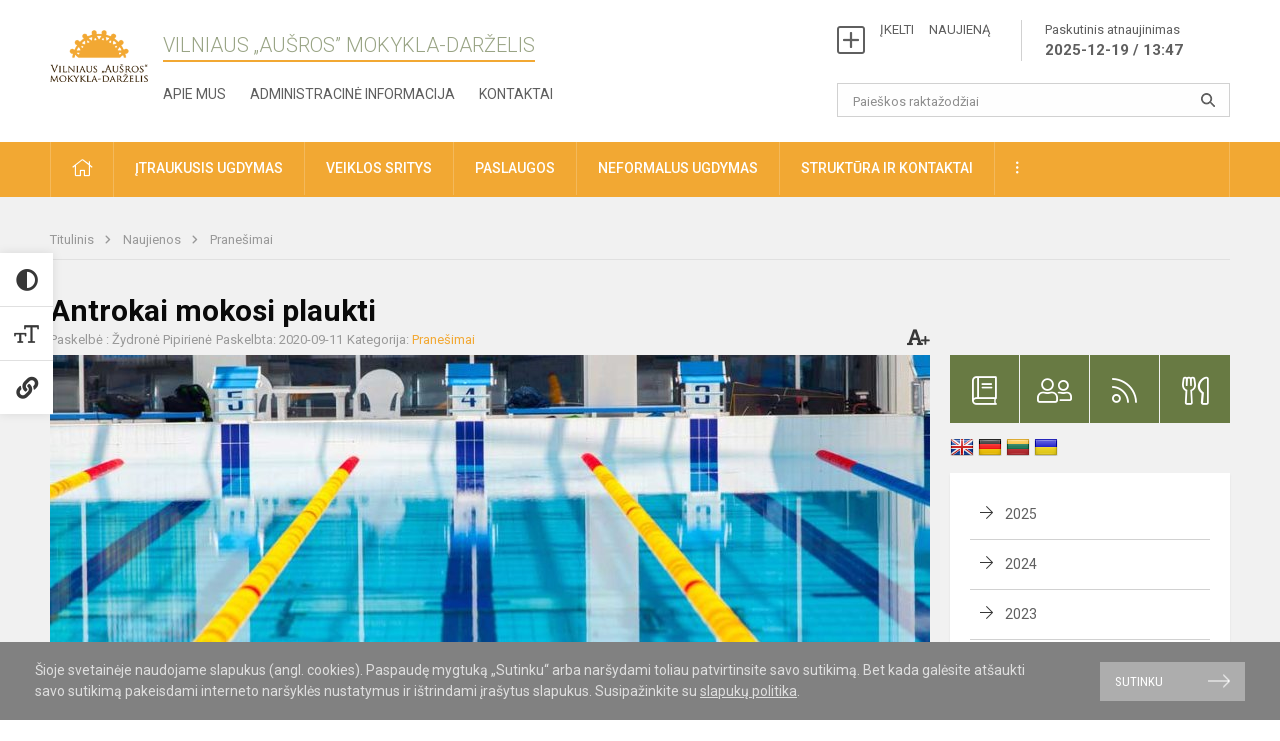

--- FILE ---
content_type: text/html; charset=UTF-8
request_url: http://ausros.lt/lt/naujienos/pranesimai/2020/09/antrokai-mokosi-plaukti
body_size: 11619
content:
<!doctype html>
<html class="no-js" lang="en">
<head>
    <meta charset="utf-8" />
<meta http-equiv="x-ua-compatible" content="ie=edge">
<meta name="viewport" content="width=device-width, initial-scale=1.0" />
<meta name="title" content="Antrokai mokosi plaukti">
<meta name="description" content="">
<meta name="theme-color" content="#000000" />
<meta name="mobile-web-app-capable" content="yes">

<link rel="apple-touch-icon" sizes="180x180" href="/apple-touch-icon.png">
<link rel="icon" type="image/png" sizes="32x32" href="/favicon-32x32.png">
<link rel="icon" type="image/png" sizes="16x16" href="/favicon-16x16.png">
<link rel="manifest" href="/manifest.json">
<meta name="msapplication-TileColor" content="#da532c">


<title>
            Antrokai mokosi plaukti | Vilniaus „Aušros” mokykla-darželis
    </title>

<link rel="stylesheet" href="/assets/build/css/app.css?id=7ffd8421ef80bc4ceb05"/>

<link href="https://fonts.googleapis.com/css?family=Roboto:300,400,500,700&amp;subset=latin-ext" rel="stylesheet">
<link href="https://fonts.googleapis.com/css?family=Roboto+Condensed&amp;subset=latin-ext" rel="stylesheet">

    
                
                    
            
    <meta property="og:site_name" content="Vilniaus „Aušros” mokykla-darželis"/>
    <meta property="og:title" content="Antrokai mokosi plaukti"/>
    <meta property="og:description" content=""/>
    <meta property="og:image" content="/app/default/assets/naujienos/swimmingpool_431902024_1000.jpg"/>
    <meta property="og:url" content="http://ausros.lt/lt/naujienos/pranesimai/2020/09/antrokai-mokosi-plaukti "/>
    <meta property="og:type" content="website"/>

<script>
    var Laravel = {
        csrfToken: 'UA35yKr3udKiC3Mz8SLnKRHedrYs8rmgfu30t0rL',
        recaptchaKey: ''
    };
</script>


<style>.header-middle {
    padding-left: 15px;
}
/* Logotipo pozicijo keitimas desktop-atitraukimas nuo viršaus*/
.header-left a img {
    padding-top: 10px;
} 
</style>
</head>
<body class="">
<div id="fb-root"></div>
<script>(function (d, s, id) {
        var js, fjs = d.getElementsByTagName(s)[0];
        if (d.getElementById(id)) return;
        js = d.createElement(s);
        js.id = id;
        js.src = "//connect.facebook.net/lt_LT/sdk.js#xfbml=1&version=v2.10&appId=1142490675765092";
        fjs.parentNode.insertBefore(js, fjs);
    }(document, 'script', 'facebook-jssdk'));
</script>

<div class="accessibility-holder">
    <ul>
        <li class="accesibility-off">
            <i class="far fa-times-circle"></i>
        </li>
        <li>
            <div class="acc-trigger acc-contrast">
                <i class="fas fa-adjust"></i>
                <div class="accessibility-steps">
                    <ul>
                        <li></li>
                        <li></li>
                    </ul>
                </div>
            </div>
            <div class="accessibility-tooltip accessibility-tooltip-1">
                Juodai ant balto
            </div>
            <div class="accessibility-tooltip accessibility-tooltip-2">
                Baltai ant juodo
            </div>
            <div class="accessibility-tooltip accessibility-tooltip-3">
                Normalus
            </div>
        </li>
        <li>
            <div class="acc-trigger acc-size">
                <img src="/assets/build/img/icon-text.png">
                <div class="accessibility-steps">
                    <ul>
                        <li></li>
                        <li></li>
                    </ul>
                </div>
            </div>
            <div class="accessibility-tooltip accessibility-tooltip-1">
                Dydis 1
            </div>
            <div class="accessibility-tooltip accessibility-tooltip-2">
                Dydis 2
            </div>
            <div class="accessibility-tooltip accessibility-tooltip-3">
                Dydis normalus
            </div>
        </li>
        <li>
            <div class="acc-trigger acc-links">
                <i class="fas fa-link"></i>
                <div class="accessibility-steps">
                    <ul>
                        <li></li>
                    </ul>
                </div>
            </div>
            <div class="accessibility-tooltip accessibility-tooltip-1">
                Ryškios nuorodos
            </div>
            <div class="accessibility-tooltip accessibility-tooltip-2">
                Normalios nuorodos
            </div>
        </li>
    </ul>
    <span>
        <i class="far fa-times-circle"></i>
    </span>
    <script type="text/javascript">
        window.addEventListener("load", accesibility, false);
        function accesibility() {

            $('.accessibility-holder li, .accessibility-holder .close').on('click', function (e) {
                setTimeout(
                    function () {
                        var main_class = $('.main-layout').attr('class');
                        var accessibility_html = $('.accessibility-holder').html();
                        $.ajaxSetup({
                            headers: {
                                'X-CSRF-TOKEN': Laravel.csrfToken
                            }
                        });

                        $.ajax({
                            url: '/mokykla/set_accesibility_cookie',
                            method: 'POST',
                            data: {accessibility_html: accessibility_html, main_class: main_class},
                        }).done(function (response) {

                        });
                    }, 1500);
            });
        }
    </script>
</div>


<script>
    document.addEventListener("DOMContentLoaded", function (event) {
        $('a').keyup(function (e) {
            var active_a = $(document.activeElement);
            var parent_a = active_a.parents('ul').prev('a');

            //po tab paspaudimo uzdaromi visi expanded, isskyrus navigacijos parent elementa
            $('a').attr("aria-expanded", 'false');
            parent_a.attr("aria-expanded", 'true');

            //Paspaudus pele uzdaromi visi expanded
            $( "body" ).click(function() {
                $(this).attr("aria-expanded", 'false');
            });

            //paspaudus enter atidaromas expanded, visi kiti uzdaromi
            if (e.keyCode == 13) {
                $('a').attr("aria-expanded", 'false');
                var is_expanded = $(this).attr('aria-expanded');

                if (is_expanded === 'true') {
                    $(this).attr("aria-expanded", 'false');
                } else {
                    $(this).attr("aria-expanded", 'true');
                }
            }
        });
    });
</script>

<div class="cookies-hold" id="europeCookieWrapper" style="display: none;">
    <div class="row">
        <div class="small-12 medium-9 large-10 columns nopadleft cookies-text">
            Šioje svetainėje naudojame slapukus (angl. cookies). Paspaudę mygtuką „Sutinku“ arba naršydami toliau patvirtinsite savo sutikimą. Bet kada galėsite atšaukti savo sutikimą pakeisdami interneto naršyklės nustatymus ir ištrindami įrašytus slapukus. Susipažinkite su <a href="/slapuku-politika">slapukų politika</a>.
        </div>
        <div class="small-12 medium-3 large-2 columns nopadright cookies-button">
            <a class="btn-grey" id="europeCookieClose">Sutinku</a>
        </div>
    </div>
</div>

<div class="small-12 columns nopad mobile-nav-top-block">
    <div class="small-3 medium-2 columns mobile-logo text-center">
        <a href="/"><img src="/app/default/assets/mokykla/Ausros emblema.png"></a>
    </div>
    <div class="small-9 medium-10 columns nopad mobile-top-nav">
        <ul>
            
                            <li><a href="http://ausros.lt/lt/veiklos-sritys/pradinis-ugdymas/tvarkarasciai/tvarkarasciu-pakeitimai"><i class="fal fa-exchange"></i></a></li>
                            <li><a href="http://ausros.lt/lt/paskutiniai-atnaujinimai"><i class="fal fa-clock"></i></a></li>
                        
            <li><a href="#" class="trigger-search"><i class="fal fa-search"></i></a></li>
            <li><a href="#" class="trigger">
                    <i class="fal fa-bars"></i>
                    <i class="fal fa-times" style="display: none;"></i>
                </a>
            </li>
        </ul>
    </div>
</div>


<div class="row row-padd">
    <div class="small-12 columns mobile-search-block text-center">
        <form action="http://ausros.lt/lt/search">
            <input type="text"
                   placeholder="Paieškos raktažodžiai"
                   name="q"
                   autocomplete="off"
                   value=""
            >
            <button type="submit"></button>
        </form>
    </div>
</div>

<div class="small-12 columns nopad mobile-nav-list">
    <style>
    .nav ul li a[aria-expanded="true"] + ul {
        display: block;
    }
</style>

<ul>
                                        <li class="">
                    <a aria-haspopup="true" aria-expanded="false" role="button" target="_self"
                       class="" href="http://ausros.lt/lt/naujienos">Naujienos</a>
                </li>
                                                            <li class="">
                    <a aria-haspopup="true" aria-expanded="false" role="button" target="_self"
                       class="" href="http://ausros.lt/lt/apie-mus">Apie mus</a>
                </li>
                                                            <li class="">
                    <a aria-haspopup="true" aria-expanded="false" role="button" target="_self"
                       class="" href="http://ausros.lt/lt/veiklos-sritys">Veiklos sritys</a>
                </li>
                                                            <li class="">
                    <a aria-haspopup="true" aria-expanded="false" role="button" target="_self"
                       class="" href="http://ausros.lt/lt/administracine-informacija">Administracinė informacija</a>
                </li>
                                                            <li class="">
                    <a aria-haspopup="true" aria-expanded="false" role="button" target="_self"
                       class="" href="http://ausros.lt/lt/projektine-veikla">Projektinė veikla</a>
                </li>
                                                            <li class="">
                    <a aria-haspopup="true" aria-expanded="false" role="button" target="_self"
                       class="" href="http://ausros.lt/lt/neformalus-svietimas">Neformalus švietimas</a>
                </li>
                                                            <li class="">
                    <a aria-haspopup="true" aria-expanded="false" role="button" target="_self"
                       class="" href="http://ausros.lt/lt/struktura-ir-kontaktai">Struktūra ir kontaktai</a>
                </li>
                                                            <li class="">
                    <a aria-haspopup="true" aria-expanded="false" role="button" target="_self"
                       class="" href="http://ausros.lt/lt/naujienos/renginiai">Renginiai</a>
                </li>
                                                            <li class="">
                    <a aria-haspopup="true" aria-expanded="false" role="button" target="_self"
                       class="" href="http://ausros.lt/lt/paslaugos">Paslaugos</a>
                </li>
                                    </ul>
</div>

<div class="row row-padd">
    <div class="small-12 columns nopad header">
        <div class="small-1 columns nopad header-left">
            <a href="/"><img title="" src="/app/default/assets/mokykla/Ausros emblema.png"></a>
        </div>
        <div class="small-7 columns nopad header-middle">
            <div class="small-12 columns nopadleft slogan">
                <span>Vilniaus „Aušros” mokykla-darželis</span>
            </div>
            <div class="small-12 columns nopadleft slonan-nav">
                
<ul class="">
            <li class="
        
        
        
        
        ">

        <a
                href="http://ausros.lt/lt/apie-mus"
                target="_self"
                class=" "
                
                        >
            Apie mus
        </a>

                </li>
            <li class="
        
        
        
        
        ">

        <a
                href="http://ausros.lt/lt/administracine-informacija"
                target="_self"
                class=" "
                
                        >
            Administracinė informacija
        </a>

                </li>
            <li class="
        
        
        
        
        ">

        <a
                href="http://ausros.lt/lt/struktura-ir-kontaktai/kontaktai"
                target="_self"
                class=" "
                
                        >
            Kontaktai
        </a>

                </li>
    
</ul>

            </div>
        </div>
        <div class="small-4 columns nopad header-right">
            <div class="small-12 columns nopad schedule">
                <ul>
                    <li><a href="/naujienos/kurti">ĮKELTI &nbsp; &nbsp; NAUJIENĄ</a></li>
                    <li>
                        <a href="/paskutiniai-atnaujinimai">Paskutinis atnaujinimas
                            <span>2025-12-19 / 13:47</span>
                        </a>
                    </li>
                </ul>
            </div>
            <div class="small-12 columns nopad search-block">
                <form action="http://ausros.lt/lt/search">
                    <input type="text"
                           placeholder="Paieškos raktažodžiai"
                           name="q"
                           autocomplete="off"
                           value=""
                    >
                    <button type="submit"></button>
                </form>
            </div>
        </div>
    </div>
</div>

<div class="bg-green">
    <div class="row row-padd">
        <div class="small-12 columns nopad nav">
            <style>
    .nav ul li a[aria-expanded="true"] + ul {
        display: block;
    }
</style>

<ul>
                                        <li class="">
                    <a aria-haspopup="true" aria-expanded="false" role="button" target="_self"
                       class="" href="http://ausros.lt/lt"><i class="fal fa-home"></i></a>
                </li>
                                                                                                                                                <li class="">
                    <a aria-haspopup="true" aria-expanded="false" role="button" target="_self"
                       class="" href="http://ausros.lt/lt/itraukusis-ugdymas">Įtraukusis ugdymas</a>
                </li>
                                                                                                                                                <li class="has-child ">
                    <a href="#" aria-haspopup="true" aria-expanded="false" role="button"
                       class="">Veiklos sritys</a>
                    <ul>
                                                    <li class="">
                                                                    <a href="#" aria-haspopup="true" aria-expanded="false" role="button"
                                       class="">Ikimokyklinis ugdymas</a>
                                    <ul>
                                                                                    <li class="">
                                                <a target="_self"
                                                   href="http://ausros.lt/lt/veiklos-sritys/ikimokyklinis-ugdymas/ikimokyklinio-ugdymo-programa">Ikimokyklinio ugdymo programa</a>
                                            </li>
                                                                                    <li class="">
                                                <a target="_self"
                                                   href="http://ausros.lt/lt/veiklos-sritys/ikimokyklinis-ugdymas/grupes-ir-pedagogai">Grupės ir pedagogai</a>
                                            </li>
                                                                                    <li class="">
                                                <a target="_self"
                                                   href="http://ausros.lt/lt/veiklos-sritys/ikimokyklinis-ugdymas/dienos-rezimas">Dienos režimas</a>
                                            </li>
                                                                                    <li class="">
                                                <a target="_self"
                                                   href="http://ausros.lt/lt/veiklos-sritys/ikimokyklinis-ugdymas/vaiku-pazangos-ir-pasiekimu-vertinimas">Vaikų pažangos ir pasiekimų vertinimas</a>
                                            </li>
                                                                            </ul>
                                                            </li>
                                                    <li class="">
                                                                    <a href="#" aria-haspopup="true" aria-expanded="false" role="button"
                                       class="">Priešmokyklinis ugdymas</a>
                                    <ul>
                                                                                    <li class="">
                                                <a target="_self"
                                                   href="http://ausros.lt/lt/veiklos-sritys/priesmokyklinis-ugdymas/priesmokyklinio-ugdymo-bendroji-programa">Priešmokyklinio ugdymo bendroji programa</a>
                                            </li>
                                                                                    <li class="">
                                                <a target="_self"
                                                   href="http://ausros.lt/lt/veiklos-sritys/priesmokyklinis-ugdymas/grupes-ir-pedagogai">Grupės ir pedagogai</a>
                                            </li>
                                                                                    <li class="">
                                                <a target="_self"
                                                   href="http://ausros.lt/lt/veiklos-sritys/priesmokyklinis-ugdymas/dienos-rezimas">Dienos režimas</a>
                                            </li>
                                                                                    <li class="">
                                                <a target="_self"
                                                   href="http://ausros.lt/lt/veiklos-sritys/priesmokyklinis-ugdymas/vaiku-pazangos-ir-pasiekimu-vertinimas">Vaikų pažangos ir pasiekimų vertinimas</a>
                                            </li>
                                                                            </ul>
                                                            </li>
                                                    <li class="">
                                                                    <a href="#" aria-haspopup="true" aria-expanded="false" role="button"
                                       class="">Pradinis ugdymas</a>
                                    <ul>
                                                                                    <li class="">
                                                <a target="_self"
                                                   href="http://ausros.lt/lt/veiklos-sritys/pradinis-ugdymas/bendrosios-programos">Ugdymo turinio atnaujinimas (UTA)</a>
                                            </li>
                                                                                    <li class="">
                                                <a target="_self"
                                                   href="http://ausros.lt/lt/veiklos-sritys/pradinis-ugdymas/klases-ir-mokytojai">Klasės ir mokytojai</a>
                                            </li>
                                                                                    <li class="">
                                                <a target="_self"
                                                   href="http://ausros.lt/lt/veiklos-sritys/pradinis-ugdymas/pamoku-laikas">Pamokų laikas</a>
                                            </li>
                                                                                    <li class="">
                                                <a target="_self"
                                                   href="http://ausros.lt/lt/veiklos-sritys/pradinis-ugdymas/tvarkarasciai">Tvarkaraščiai</a>
                                            </li>
                                                                                    <li class="">
                                                <a target="_self"
                                                   href="http://ausros.lt/lt/veiklos-sritys/pradinis-ugdymas/atostogos">Atostogos</a>
                                            </li>
                                                                                    <li class="">
                                                <a target="_self"
                                                   href="http://ausros.lt/lt/veiklos-sritys/pradinis-ugdymas/pasiekimai">Pasiekimai</a>
                                            </li>
                                                                                    <li class="">
                                                <a target="_self"
                                                   href="http://ausros.lt/lt/veiklos-sritys/pradinis-ugdymas/vertinimas">Vertinimas</a>
                                            </li>
                                                                            </ul>
                                                            </li>
                                            </ul>
                </li>
                                                                                                                                    <li class="has-child ">
                    <a href="#" aria-haspopup="true" aria-expanded="false" role="button"
                       class="">Paslaugos</a>
                    <ul>
                                                    <li class="">
                                                                    <a target="_self" class=""
                                       href="http://ausros.lt/lt/paslaugos/socialinis-pedagogas">Socialinis pedagogas</a>
                                                            </li>
                                                    <li class="">
                                                                    <a target="_self" class=""
                                       href="http://ausros.lt/lt/paslaugos/logopedo-paslaugos">Logopedas, spec. pedagogas</a>
                                                            </li>
                                                    <li class="">
                                                                    <a target="_self" class=""
                                       href="http://ausros.lt/lt/paslaugos/vaiko-geroves-komisija">Vaiko gerovės komisija</a>
                                                            </li>
                                                    <li class="">
                                                                    <a target="_self" class=""
                                       href="http://ausros.lt/lt/paslaugos/mokytojo-padejejas">Mokinio padėjėjas</a>
                                                            </li>
                                                    <li class="">
                                                                    <a target="_self" class=""
                                       href="http://ausros.lt/lt/paslaugos/biblioteka">Biblioteka</a>
                                                            </li>
                                                    <li class="">
                                                                    <a target="_self" class=""
                                       href="http://ausros.lt/lt/paslaugos/mokiniu-maitinimas">Maitinimas</a>
                                                            </li>
                                                    <li class="">
                                                                    <a target="_self" class=""
                                       href="http://ausros.lt/lt/paslaugos/visos-dienos-mokyklos-grupe">Visos dienos mokyklos grupė</a>
                                                            </li>
                                            </ul>
                </li>
                                                                                                                        <li class="has-child ">
                    <a href="#" aria-haspopup="true" aria-expanded="false" role="button"
                       class="">Neformalus ugdymas</a>
                    <ul>
                                                    <li class="">
                                                                    <a target="_self" class=""
                                       href="http://ausros.lt/lt/neformalus-svietimas/darzelis">Darželis</a>
                                                            </li>
                                                    <li class="">
                                                                    <a target="_self" class=""
                                       href="http://ausros.lt/lt/neformalus-svietimas/mokykla"> Mokykla</a>
                                                            </li>
                                            </ul>
                </li>
                                                                                    <li class="has-child ">
                    <a href="#" aria-haspopup="true" aria-expanded="false" role="button"
                       class="">Struktūra ir kontaktai</a>
                    <ul>
                                                    <li class="">
                                                                    <a target="_self" class=""
                                       href="http://ausros.lt/lt/struktura-ir-kontaktai/vadovai">Administracija</a>
                                                            </li>
                                                    <li class="">
                                                                    <a target="_self" class=""
                                       href="http://ausros.lt/lt/struktura-ir-kontaktai/mokytojai">Įstaigos darbuotojai</a>
                                                            </li>
                                                    <li class="">
                                                                    <a target="_self" class=""
                                       href="http://ausros.lt/lt/struktura-ir-kontaktai/valdymo-struktura">Valdymo struktūra</a>
                                                            </li>
                                                    <li class="">
                                                                    <a target="_self" class=""
                                       href="http://ausros.lt/lt/struktura-ir-kontaktai/savivalda">Savivalda</a>
                                                            </li>
                                                    <li class="">
                                                                    <a target="_self" class=""
                                       href="http://ausros.lt/lt/struktura-ir-kontaktai/kontaktai">Kontaktai</a>
                                                            </li>
                                            </ul>
                </li>
                                                                                                <li class="has-child ">
                    <a href="#" aria-haspopup="true" aria-expanded="false" role="button"
                       class=""><i class="fal fa-ellipsis-v"></i></a>
                    <ul>
                                                    <li class="">
                                                                    <a target="_self" class=""
                                       href="http://ausros.lt/lt/naujienos/renginiai">Renginiai</a>
                                                            </li>
                                                    <li class="">
                                                                    <a target="_self" class=""
                                       href="http://ausros.lt/lt/naujienos/didziuojames">Didžiuojamės</a>
                                                            </li>
                                            </ul>
                </li>
                                                                        </ul>
        </div>
    </div>
</div>

<div class="content" id="content">

    <div class="row row-padd">
            <div class="small-12 columns nopad breads">
        <ul>
            <li class="breadcrumb-item">
                <a href="/">
                    Titulinis
                </a>
            </li>
                                                <li class="breadcrumb-item">
                        <a href="http://ausros.lt/naujienos">
                            Naujienos
                        </a>
                    </li>
                                                                <li class="breadcrumb-item">
                        <a href="http://ausros.lt/naujienos/pranesimai">
                            Pranešimai
                        </a>
                    </li>
                                                                                                                                                </ul>
    </div>

        

        <div class="small-12 medium-8 large-9 columns nopad content-main">
                        
                                                            
    <div class="small-12 columns nopad entry">
        <div class="entry article-block">
            <h1>Antrokai mokosi plaukti</h1>
            <a href="" id="page-font-size">
                <i class="fas fa-font"></i>
                <i class="fas fa-plus"></i>
            </a>
            <ul>
                                    <li>Paskelbė
                        : Žydronė Pipirienė</li>
                
                <li>Paskelbta: 2020-09-11</li>

                                    <li>Kategorija: <a href="http://ausros.lt/naujienos/pranesimai"
                        >Pranešimai</a></li>
                            </ul>
        </div>

                    <div data-caption="" class="small-12 columns nopad img-full"
                 style="background: url('/app/default/assets/naujienos/9d05da05f51cae6a6ab52104c251b2eb.jpg') no-repeat center center">
            </div>
                                    <span class="media-comment"></span>
        
        <div class="small-12 columns nopad add-shadow content-school">

            
                                            <p>Nuo 2020 metų rugsėjo mėn.&nbsp; Vilniaus „Aušros"&nbsp; mokyklos-darželio antrų klasių mokiniai&nbsp;&nbsp; dalyvauja&nbsp; mokymo plaukti <strong>programoje „Mokomės plaukti ir saugiai elgtis vandenyje”.&nbsp;</strong> Šią programą finansuoja&nbsp; Vilniaus miesto savivaldybė. Pagrindinis programos tikslas – situaciją keisti, suteikiant mažiesiems šalies gyventojams galimybę įgyti plaukimo įgūdžių. Pamokų metu mokiniai ne tik įgis plaukimo pagrindų, bet ir mokysis įveikti baimes, saugiai elgtis vandenyje bei šalia jo.
                                                <p></p>
                                

<p>Dėkojame tėveliams už bendradarbiavimą bei antrų klasių mokytojams už programos įgyvendinimą.
                                            

<p>&nbsp;
                                            

            
                            
            
            
            
            <div class="small-12
                                medium-12
                                columns nopad article-bottom-right text-right">
                <span class="thanks_button_label">Nepamirškite padėkoti autoriui</span>

                <a href="/feedback/action"
   data-slug="thankyou"
   data-entry_type="Mokyklos\NaujienosModule\Naujiena\NaujienaModel"
   data-entry_id="693"
   class="btn-main-simple thanks_button feedback_button feedback_button_thankyou">
    Ačiū
    <span>8</span>
</a>

<script type="text/javascript">
    window.addEventListener("load", sliderFunction, false);
    function sliderFunction() {
        var button_slug = 'thankyou';
        var button = $(".feedback_button_" + button_slug);

        button.click(function (e) {
            e.preventDefault();

            var formData = $(this).data();

            $.ajax({
                url: $(this).attr('href'),
                dataType: 'json',
                method: 'GET',
                data: formData
            }).done(function (response) {
                if (response.success) {
                    var countHolder = button.children('span');
                    countHolder.text(parseInt(countHolder.text()) + 1);
                    button.children('span').text();
                    button.attr('disabled', true);
                    $('.feedback_button').attr('disabled', true);
                }
            });
        });
    }
</script>

            </div>

            <div class="small-12 columns nopad fb-block">
                <div class="fb-like"
     data-href="http://ausros.lt/lt/naujienos/pranesimai/2020/09/antrokai-mokosi-plaukti"
     data-layout="button_count"
     data-action="like"
     data-size="small"
     data-show-faces="FALSE"
     data-share="TRUE">
</div>

                <div class="fb-send"
     data-href="http://ausros.lt/lt/naujienos/pranesimai/2020/09/antrokai-mokosi-plaukti"
     data-layout="button_count">
</div>

            </div>

            <div class="small-12 columns nopad back">
    <a href="javascript:void(0);" class="btn_back">Grįžti</a>
</div>

        </div>
    </div>

            <div class="small-12 columns nopad content-subtitle">
            Ankstesnės naujienos
        </div>
        <div class="small-12 columns nopad news-list">
            <ul>
                                        
    
<li>
    <div class="small-12 columns nopad news-item">
        <a href="http://ausros.lt/lt/naujienos/pranesimai/2020/09/informatikos-ir-technologines-kurybos-ugdymo-programos-igyvendinimas-pradinese-klasese" target="_self">
                        <div class="small-12 columns nopad news-img"
                 style="background: url('/app/default/assets/naujienos/ad56909424cb221c8ee9f8eccaa02f68.png') no-repeat center center">
            </div>
        </a>
        <div class="small-12 columns nopad add-shadow news-item-content">
            <div class="small-12 columns nopad news-title">
                <a href="http://ausros.lt/lt/naujienos/pranesimai/2020/09/informatikos-ir-technologines-kurybos-ugdymo-programos-igyvendinimas-pradinese-klasese" target="_self">Informatikos ir  technologinės kūrybos ugdymo  programos įg...</a>
            </div>
                            <div class="small-12 columns nopad news-info">
                    <ul>
                        <li>Paskelbta: 2020-09-03</li>

                                                    <li>Kategorija: <a
                                        href="http://ausros.lt/naujienos/pranesimai">Pranešimai</a>
                            </li>
                                            </ul>
                </div>
            
            <div class="small-12 columns nopad news-text">
                
            </div>
            <div class="news-more text-right">
                                                                                        <a href="http://ausros.lt/lt/naujienos/pranesimai/2020/09/informatikos-ir-technologines-kurybos-ugdymo-programos-igyvendinimas-pradinese-klasese" target="_self">Plačiau</a>
            </div>
        </div>
    </div>
</li>
                                        
    
<li>
    <div class="small-12 columns nopad news-item">
        <a href="http://ausros.lt/lt/naujienos/pranesimai/2020/06/keliaukime-i-vasara" target="_self">
                        <div class="small-12 columns nopad news-img"
                 style="background: url('/app/default/assets/naujienos/144571802927d14be61e9b9e907b548a.png') no-repeat center center">
            </div>
        </a>
        <div class="small-12 columns nopad add-shadow news-item-content">
            <div class="small-12 columns nopad news-title">
                <a href="http://ausros.lt/lt/naujienos/pranesimai/2020/06/keliaukime-i-vasara" target="_self">Keliaukime į vasarą</a>
            </div>
                            <div class="small-12 columns nopad news-info">
                    <ul>
                        <li>Paskelbta: 2020-06-05</li>

                                                    <li>Kategorija: <a
                                        href="http://ausros.lt/naujienos/pranesimai">Pranešimai</a>
                            </li>
                                            </ul>
                </div>
            
            <div class="small-12 columns nopad news-text">
                
            </div>
            <div class="news-more text-right">
                                                                                        <a href="http://ausros.lt/lt/naujienos/pranesimai/2020/06/keliaukime-i-vasara" target="_self">Plačiau</a>
            </div>
        </div>
    </div>
</li>
                                        
    
<li>
    <div class="small-12 columns nopad news-item">
        <a href="http://ausros.lt/lt/naujienos/pranesimai/2020/05/kurybiniu-darbu-konkursas-paroda-keliauju-skaitydamas" target="_self">
                        <div class="small-12 columns nopad news-img"
                 style="background: url('/app/default/assets/naujienos/a4935b5ceb0c3d6c42bd88e8842d3cce.png') no-repeat center center">
            </div>
        </a>
        <div class="small-12 columns nopad add-shadow news-item-content">
            <div class="small-12 columns nopad news-title">
                <a href="http://ausros.lt/lt/naujienos/pranesimai/2020/05/kurybiniu-darbu-konkursas-paroda-keliauju-skaitydamas" target="_self">Kūrybinių darbų konkursas- paroda „Keliauju skaitydamas!”</a>
            </div>
                            <div class="small-12 columns nopad news-info">
                    <ul>
                        <li>Paskelbta: 2020-05-12</li>

                                                    <li>Kategorija: <a
                                        href="http://ausros.lt/naujienos/pranesimai">Pranešimai</a>
                            </li>
                                            </ul>
                </div>
            
            <div class="small-12 columns nopad news-text">
                
            </div>
            <div class="news-more text-right">
                                                                                        <a href="http://ausros.lt/lt/naujienos/pranesimai/2020/05/kurybiniu-darbu-konkursas-paroda-keliauju-skaitydamas" target="_self">Plačiau</a>
            </div>
        </div>
    </div>
</li>
                                        
    
<li>
    <div class="small-12 columns nopad news-item">
        <a href="http://ausros.lt/lt/naujienos/pranesimai/2020/04/lrt-pamokeles" target="_self">
                        <div class="small-12 columns nopad news-img"
                 style="background: url('/app/default/assets/naujienos/23263ca461047a51861ac64d9bd2f03d.jpeg') no-repeat center center">
            </div>
        </a>
        <div class="small-12 columns nopad add-shadow news-item-content">
            <div class="small-12 columns nopad news-title">
                <a href="http://ausros.lt/lt/naujienos/pranesimai/2020/04/lrt-pamokeles" target="_self">&quot;LRT pamokėlės&quot;</a>
            </div>
                            <div class="small-12 columns nopad news-info">
                    <ul>
                        <li>Paskelbta: 2020-04-06</li>

                                                    <li>Kategorija: <a
                                        href="http://ausros.lt/naujienos/pranesimai">Pranešimai</a>
                            </li>
                                            </ul>
                </div>
            
            <div class="small-12 columns nopad news-text">
                Kiekvieną darbo dieną nuo 12 val.

            </div>
            <div class="news-more text-right">
                                                                                        <a href="http://ausros.lt/lt/naujienos/pranesimai/2020/04/lrt-pamokeles" target="_self">Plačiau</a>
            </div>
        </div>
    </div>
</li>
                                        
    
<li>
    <div class="small-12 columns nopad news-item">
        <a href="http://ausros.lt/lt/naujienos/pranesimai/2020/03/vilniaus-ppt-darbas-karantino-metu" target="_self">
                        <div class="small-12 columns nopad news-img"
                 style="background: url('/app/default/assets/naujienos/342a230e54f3dcaeaad8289282e557f1.jpg') no-repeat center center">
            </div>
        </a>
        <div class="small-12 columns nopad add-shadow news-item-content">
            <div class="small-12 columns nopad news-title">
                <a href="http://ausros.lt/lt/naujienos/pranesimai/2020/03/vilniaus-ppt-darbas-karantino-metu" target="_self">Vilniaus PPT darbas karantino metu</a>
            </div>
                            <div class="small-12 columns nopad news-info">
                    <ul>
                        <li>Paskelbta: 2020-03-26</li>

                                                    <li>Kategorija: <a
                                        href="http://ausros.lt/naujienos/pranesimai">Pranešimai</a>
                            </li>
                                            </ul>
                </div>
            
            <div class="small-12 columns nopad news-text">
                
            </div>
            <div class="news-more text-right">
                                                                                        <a href="http://ausros.lt/lt/naujienos/pranesimai/2020/03/vilniaus-ppt-darbas-karantino-metu" target="_self">Plačiau</a>
            </div>
        </div>
    </div>
</li>
                                        
    
<li>
    <div class="small-12 columns nopad news-item">
        <a href="http://ausros.lt/lt/naujienos/pranesimai/2020/03/ausros-mokyklos-darzelio-bendruomenes-pasirengimas-ugdymo-proceso-organizavimui-nuotoliniu-budu-nuo-kovo-30-dienos-iki-bus-atnaujintas-iprastas-ugdymo-procesas" target="_self">
                        <div class="small-12 columns nopad news-img"
                 style="background: url('/app/default/assets/naujienos/a7a7044b54a073141d6ae1a9fa54b282.jpg') no-repeat center center">
            </div>
        </a>
        <div class="small-12 columns nopad add-shadow news-item-content">
            <div class="small-12 columns nopad news-title">
                <a href="http://ausros.lt/lt/naujienos/pranesimai/2020/03/ausros-mokyklos-darzelio-bendruomenes-pasirengimas-ugdymo-proceso-organizavimui-nuotoliniu-budu-nuo-kovo-30-dienos-iki-bus-atnaujintas-iprastas-ugdymo-procesas" target="_self">Nuotolinis mokymas &quot;Aušros&quot; mokykloje-darželyje</a>
            </div>
                            <div class="small-12 columns nopad news-info">
                    <ul>
                        <li>Paskelbta: 2020-03-24</li>

                                                    <li>Kategorija: <a
                                        href="http://ausros.lt/naujienos/pranesimai">Pranešimai</a>
                            </li>
                                            </ul>
                </div>
            
            <div class="small-12 columns nopad news-text">
                
            </div>
            <div class="news-more text-right">
                                                                                        <a href="http://ausros.lt/lt/naujienos/pranesimai/2020/03/ausros-mokyklos-darzelio-bendruomenes-pasirengimas-ugdymo-proceso-organizavimui-nuotoliniu-budu-nuo-kovo-30-dienos-iki-bus-atnaujintas-iprastas-ugdymo-procesas" target="_self">Plačiau</a>
            </div>
        </div>
    </div>
</li>
                                        
    
<li>
    <div class="small-12 columns nopad news-item">
        <a href="http://ausros.lt/lt/naujienos/pranesimai/2020/03/karantino-metu-tevu-linija-veikia-iprastai" target="_self">
                        <div class="small-12 columns nopad news-img"
                 style="background: url('/app/default/assets/naujienos/9090f6652b7e99b46486dc9d9e1b0766.jpg') no-repeat center center">
            </div>
        </a>
        <div class="small-12 columns nopad add-shadow news-item-content">
            <div class="small-12 columns nopad news-title">
                <a href="http://ausros.lt/lt/naujienos/pranesimai/2020/03/karantino-metu-tevu-linija-veikia-iprastai" target="_self">Karantino metu &quot;Tėvų linija&quot; veikia įprastai</a>
            </div>
                            <div class="small-12 columns nopad news-info">
                    <ul>
                        <li>Paskelbta: 2020-03-17</li>

                                                    <li>Kategorija: <a
                                        href="http://ausros.lt/naujienos/pranesimai">Pranešimai</a>
                            </li>
                                            </ul>
                </div>
            
            <div class="small-12 columns nopad news-text">
                
            </div>
            <div class="news-more text-right">
                                                                                        <a href="http://ausros.lt/lt/naujienos/pranesimai/2020/03/karantino-metu-tevu-linija-veikia-iprastai" target="_self">Plačiau</a>
            </div>
        </div>
    </div>
</li>
                                        
    
<li>
    <div class="small-12 columns nopad news-item">
        <a href="http://ausros.lt/lt/naujienos/pranesimai/2020/03/kaip-kalbeti-su-vaiku-apie-koronavirusa-covid19" target="_self">
                        <div class="small-12 columns nopad news-img"
                 style="background: url('/app/default/assets/naujienos/6f8a86a6bcda8d74751632c22128ce1f.jpg') no-repeat center center">
            </div>
        </a>
        <div class="small-12 columns nopad add-shadow news-item-content">
            <div class="small-12 columns nopad news-title">
                <a href="http://ausros.lt/lt/naujienos/pranesimai/2020/03/kaip-kalbeti-su-vaiku-apie-koronavirusa-covid19" target="_self">Kaip kalbėti su vaiku apie KORONAVIRUSĄ(COVID19)</a>
            </div>
                            <div class="small-12 columns nopad news-info">
                    <ul>
                        <li>Paskelbta: 2020-03-16</li>

                                                    <li>Kategorija: <a
                                        href="http://ausros.lt/naujienos/pranesimai">Pranešimai</a>
                            </li>
                                            </ul>
                </div>
            
            <div class="small-12 columns nopad news-text">
                
            </div>
            <div class="news-more text-right">
                                                                                        <a href="http://ausros.lt/lt/naujienos/pranesimai/2020/03/kaip-kalbeti-su-vaiku-apie-koronavirusa-covid19" target="_self">Plačiau</a>
            </div>
        </div>
    </div>
</li>
                                        
    
<li>
    <div class="small-12 columns nopad news-item">
        <a href="http://ausros.lt/lt/naujienos/pranesimai/2020/03/startavo-pramoginio-skaitymo-su-plansete-pamoka" target="_self">
                        <div class="small-12 columns nopad news-img"
                 style="background: url('/app/default/assets/naujienos/0c7711b83fab33aad53d02261d2b4119.jpg') no-repeat center center">
            </div>
        </a>
        <div class="small-12 columns nopad add-shadow news-item-content">
            <div class="small-12 columns nopad news-title">
                <a href="http://ausros.lt/lt/naujienos/pranesimai/2020/03/startavo-pramoginio-skaitymo-su-plansete-pamoka" target="_self">Startavo (pramoginio) skaitymo su planšete pamoka!</a>
            </div>
                            <div class="small-12 columns nopad news-info">
                    <ul>
                        <li>Paskelbta: 2020-03-10</li>

                                                    <li>Kategorija: <a
                                        href="http://ausros.lt/naujienos/pranesimai">Pranešimai</a>
                            </li>
                                            </ul>
                </div>
            
            <div class="small-12 columns nopad news-text">
                
            </div>
            <div class="news-more text-right">
                                                                                        <a href="http://ausros.lt/lt/naujienos/pranesimai/2020/03/startavo-pramoginio-skaitymo-su-plansete-pamoka" target="_self">Plačiau</a>
            </div>
        </div>
    </div>
</li>
                            </ul>
        </div>
            </div>

        <div class="small-12 medium-4 large-3 columns nopadright content-side">
                        
<div class="small-12 columns nopad side-top-nav">
    <ul>
                    <li>
                <a href="https://dienynas.tamo.lt/Prisijungimas/Login" target="_blank">
                    <i class="fal fa-book"></i>
                </a>
                <span>Elektroninis dienynas</span>
            </li>
                    <li>
                <a href="http://ausros.lt/lt/tevams" target="_self">
                    <i class="fal fa-user-friends"></i>
                </a>
                <span>Tėvams</span>
            </li>
                    <li>
                <a href="http://ausros.lt/lt/naujienos" target="_self">
                    <i class="fal fa-rss"></i>
                </a>
                <span>Naujienos</span>
            </li>
                    <li>
                <a href="http://ausros.lt/lt/paslaugos/mokiniu-maitinimas" target="_self">
                    <i class="fal fa-utensils"></i>
                </a>
                <span>Valgiaraštis</span>
            </li>
            </ul>
</div>
                <div class="small-12 columns nopad">
  <div id="google_translate_element2"></div>

<ul id="flags" class="google-translate-flags size24">
        <li>
        <a title="English" class="flag notranslate" data-lang-key="en" data-lang="English"></a>
    </li>
        <li>
        <a title="German" class="flag notranslate" data-lang-key="de" data-lang="German"></a>
    </li>
        <li>
        <a title="Lithuanian" class="flag notranslate" data-lang-key="lt" data-lang="Lithuanian"></a>
    </li>
        <li>
        <a title="Ukrainian" class="flag notranslate" data-lang-key="uk" data-lang="Ukrainian"></a>
    </li>
    </ul>
<script type="text/javascript">
var pageLanguage = 'lt';
function googleTranslateElementInit() {
  new google.translate.TranslateElement({
    pageLanguage: 'lt',
    includedLanguages: 'en,de,lt,uk',
    layout: google.translate.TranslateElement.InlineLayout.SIMPLE,
    autoDisplay: false,
  },
    'google_translate_element2');
}
</script>

<style>
    .skiptranslate iframe {
        display:none!important;
    }
    .google-translate-flags li {
      display:inline;
    }
    .google-translate-flags a {
      display:inline-block;
      background-size:contain;
      background-position:center center;
    }
    #flags.size24 a {
        width: 24px !important;
        height: 18px !important;
        background: url('/app/default/assets/core/webas/google_translate-extension/resources/img/flags.png?v=1715032033') no-repeat;
        box-sizing:content-box;
    }
    #flags a[title="Afrikaans"] {
        background-position: 0 -3px;
    }
    #flags a[title="Albanian"] {
        background-position: -29px -3px;
    }
    #flags a[title="Amharic"] {
        background-position: 0 -467px;
    }
    #flags a[title="Arabic"] {
        background-position: -58px -3px;
    }
    #flags a[title="Armenian"] {
        background-position: -87px -3px;
    }
    #flags a[title="Azerbaijani"] {
        background-position: -116px -3px;
    }
    #flags a[title="Basque"] {
        background-position: -145px -3px;
    }
    #flags a[title="Belarusian"] {
        background-position: 0 -32px;
    }
    #flags a[title="Bengali"] {
        background-position: -29px -32px;
    }
    #flags a[title="Bosnian"] {
        background-position: -58px -32px;
    }
    #flags a[title="Bulgarian"] {
        background-position: -87px -32px;
    }
    #flags a[title="Catalan"] {
        background-position: -116px -32px;
    }
    #flags a[title="Cebuano"] {
        background-position: -145px -32px;
    }
    #flags a[title="Chichewa"] {
        background-position: -87px -409px;
    }
    #flags a[title="Chinese (Simplified)"] {
        background-position: 0 -61px;
    }
    #flags a[title="Chinese (Traditional)"] {
        background-position: -29px -61px;
    }
    #flags a[title="Corsican"] {
        background-position: -116px -90px;
    }
    #flags a[title="Croatian"] {
        background-position: -58px -61px;
    }
    #flags a[title="Czech"] {
        background-position: -87px -61px;
    }
    #flags a[title="Danish"] {
        background-position: -116px -61px;
    }
    #flags a[title="Dutch"] {
        background-position: -145px -61px;
    }
    #flags a[title="English"] {
        background-position: -87px -351px;
    }
    #flags a.united-states[title="English"] {
        background-position: -116px -351px !important;
    }
    #flags a.canad#flags a[title="English"] {
        background-position: -87px -438px !important;
    }
    #flags a[title="Esperanto"] {
        background-position: 0 -90px;
    }
    #flags a[title="Estonian"] {
        background-position: -29px -90px;
    }
    #flags a[title="Filipino"] {
        background-position: -58px -90px;
    }
    #flags a[title="Finnish"] {
        background-position: -87px -90px;
    }
    #flags a[title="French"] {
        background-position: -116px -90px;
    }
    #flags a[title="Frisian"] {
        background-position: -145px -61px;
    }
    #flags a[title="Galician"] {
        background-position: -145px -90px;
    }
    #flags a[title="Georgian"] {
        background-position: 0 -119px;
    }
    #flags a[title="German"] {
        background-position: -29px -119px;
    }
    #flags a[title="Greek"] {
        background-position: -58px -119px;
    }
    #flags a[title="Gujarati"] {
        background-position: -87px -119px;
    }
    #flags a[title="Haitian"] {
        background-position: -116px -119px;
    }
    #flags a[title="Hausa"] {
        background-position: -145px -119px;
    }
    #flags a[title="Hawaiian"] {
        background-position: -87px -467px;
    }
    #flags a[title="Hebrew"] {
        background-position: 0 -148px;
    }
    #flags a[title="Hindi"] {
        background-position: -29px -148px;
    }
    #flags a[title="Hmong"] {
        background-position: -58px -148px;
    }
    #flags a[title="Hungarian"] {
        background-position: -87px -148px;
    }
    #flags a[title="Icelandic"] {
        background-position: -116px -148px;
    }
    #flags a[title="Igbo"] {
        background-position: -145px -148px;
    }
    #flags a[title="Indonesian"] {
        background-position: 0 -177px;
    }
    #flags a[title="Irish"] {
        background-position: -29px -177px;
    }
    #flags a[title="Italian"] {
        background-position: -58px -177px;
    }
    #flags a[title="Japanese"] {
        background-position: -87px -177px;
    }
    #flags a[title="Javanese"] {
        background-position: -116px -177px;
    }
    #flags a[title="Kannada"] {
        background-position: -145px -177px;
    }
    #flags a[title="Kazakh"] {
        background-position: 0 -409px;
    }
    #flags a[title="Khmer"] {
        background-position: 0 -206px;
    }
    #flags a[title="Korean"] {
        background-position: -29px -206px;
    }
    #flags a[title="Kurdish"] {
        background-position: -116px -467px;
    }
    #flags a[title="Kyrgyz"] {
        background-position: -145px -467px;
    }
    #flags a[title="Lao"] {
        background-position: -58px -206px;
    }
    #flags a[title="Latin"] {
        background-position: -87px -206px;
    }
    #flags a[title="Latvian"] {
        background-position: -116px -206px;
    }
    #flags a[title="Lithuanian"] {
        background-position: -145px -206px;
    }
    #flags a[title="Luxembourgish"] {
        background-position: 0 -496px;
    }
    #flags a[title="Macedonian"] {
        background-position: 0 -235px;
    }
    #flags a[title="Malagasy"] {
        background-position: -58px -409px;
    }
    #flags a[title="Malay"] {
        background-position: -29px -235px;
    }
    #flags a[title="Malayalam"] {
        background-position: -116px -409px;
    }
    #flags a[title="Maltese"] {
        background-position: -58px -235px;
    }
    #flags a[title="Maori"] {
        background-position: -87px -235px;
    }
    #flags a[title="Marathi"] {
        background-position: -116px -235px;
    }
    #flags a[title="Mongolian"] {
        background-position: -145px -235px;
    }
    #flags a[title="Myanmar (Burmese)"] {
        background-position: -145px -409px;
    }
    #flags a[title="Nepali"] {
        background-position: 0 -264px;
    }
    #flags a[title="Norwegian"] {
        background-position: -29px -264px;
    }
    #flags a[title="Pashto"] {
        background-position: -29px -496px;
    }
    #flags a[title="Persian"] {
        background-position: -58px -264px;
    }
    #flags a[title="Polish"] {
        background-position: -87px -264px;
    }
    #flags a[title="Portuguese"] {
        background-position: -116px -264px !important;
    }
    #flags a.brazil[title="Portuguese"] {
        background-position: -145px -438px !important;
    }
    #flags a[title="Punjabi"] {
        background-position: -145px -264px;
    }
    #flags a[title="Romanian"] {
        background-position: 0 -293px;
    }
    #flags a[title="Russian"] {
        background-position: -29px -293px;
    }
    #flags a[title="Samoan"] {
        background-position: -29px -467px;
    }
    #flags a[title="Scots Gaelic"] {
        background-position: -58px -467px;
    }
    #flags a[title="Serbian"] {
        background-position: -58px -293px;
    }
    #flags a[title="Sesotho"] {
        background-position: -29px -409px;
    }
    #flags a[title="Shona"] {
        background-position: -58px -496px;
    }
    #flags a[title="Sindhi"] {
        background-position: -145px -351px;
    }
    #flags a[title="Sinhala"] {
        background-position: 0px -438px;
    }
    #flags a[title="Slovak"] {
        background-position: -87px -293px;
    }
    #flags a[title="Slovenian"] {
        background-position: -116px -293px;
    }
    #flags a[title="Somali"] {
        background-position: -145px -293px;
    }
    #flags a[title="Spanish"] {
        background-position: 0 -322px;
    }
    #flags a.mexico[title="Spanish"] {
        background-position: -116px -438px !important;
    }
    #flags a[title="Sundanese"] {
        background-position: -145px -380px;
    }
    #flags a[title="Swahili"] {
        background-position: -29px -322px;
    }
    #flags a[title="Swedish"] {
        background-position: -58px -322px;
    }
    #flags a[title="Tajik"] {
        background-position: -29px -438px;
    }
    #flags a[title="Tamil"] {
        background-position: -87px -322px;
    }
    #flags a[title="Telugu"] {
        background-position: -116px -322px;
    }
    #flags a[title="Thai"] {
        background-position: -145px -322px;
    }
    #flags a[title="Turkish"] {
        background-position: -29px -351px;
    }
    #flags a[title="Ukrainian"] {
        background-position: -58px -351px;
    }
    #flags a[title="Urdu"] {
        background-position: -145px -351px;
    }
    #flags a[title="Uzbek"] {
        background-position: -58px -438px;
    }
    #flags a[title="Vietnamese"] {
        background-position: 0 -380px;
    }
    #flags a[title="Welsh"] {
        background-position: -29px -380px;
    }
    #flags a[title="Xhosa"] {
        background-position: 0 -3px;
    }
    #flags a[title="Yiddish"] {
        background-position: -58px -380px;
    }
    #flags a[title="Yoruba"] {
        background-position: -87px -380px;
    }
    #flags a[title="Zulu"] {
        background-position: -116px -380px;
    }
    #goog-gt-tt {
        display: none !important;
    }
    .goog-te-banner-frame {
        display: none !important;
    }
    .goog-te-menu-value:hover {
        text-decoration: none !important;
    }
    #google_translate_element2 {
        display: none !important;
    }
    body {
        top:0px !important;
    }
</style>

<script type="text/javascript" src="//translate.google.com/translate_a/element.js?cb=googleTranslateElementInit"></script>
</div>
                
<div>
    <div class="small-12 columns nopad side-second-nav-title">
        
    </div>

    <div class="small-12 columns nopad add-shadow accordion-list widget-topic-list">
        <ul>
                                                                                                                                                                                                                                                                                                                                                                                                                                                                                                                                                                                                                                                                                                                                                                                                                                                                                                                                                                                                                                                                                                                                                                                                                                                                                                                                                                                                                                                                                                                                                                                                                                                                                                                                                                                                                                                                                                                                                                                                                                                                                                                                                                                                                                                                                                                                                                                                                                                                                                                                                                                                                                                                                                                                                                                                                                                                                                                                                                                                                                                                                                                                                                                                                                                                                                                                                                                                                                                                                                                                                                                                                                                                                                                            
                                                                                                                                                                                                                                                                                                                                                                                                                                                                        
                                                    
                <li class="has-child ">
                    <a href="/naujienos/archyvas/2025/">2025</a>
                    <ul >
                                                                                
                            <li class="">
                                <a href="/naujienos/archyvas/2025/12">Gruodis
                                    (7)</a></li>
                                                                                
                            <li class="">
                                <a href="/naujienos/archyvas/2025/11">Lapkritis
                                    (8)</a></li>
                                                                                
                            <li class="">
                                <a href="/naujienos/archyvas/2025/10">Spalis
                                    (8)</a></li>
                                                                                
                            <li class="">
                                <a href="/naujienos/archyvas/2025/09">Rugsėjis
                                    (4)</a></li>
                                                                                
                            <li class="">
                                <a href="/naujienos/archyvas/2025/08">Rugpjūtis
                                    (1)</a></li>
                                                                                
                            <li class="">
                                <a href="/naujienos/archyvas/2025/06">Birželis
                                    (8)</a></li>
                                                                                
                            <li class="">
                                <a href="/naujienos/archyvas/2025/05">Gegužė
                                    (10)</a></li>
                                                                                
                            <li class="">
                                <a href="/naujienos/archyvas/2025/04">Balandis
                                    (8)</a></li>
                                                                                
                            <li class="">
                                <a href="/naujienos/archyvas/2025/03">Kovas
                                    (7)</a></li>
                                                                                
                            <li class="">
                                <a href="/naujienos/archyvas/2025/02">Vasaris
                                    (8)</a></li>
                                                                                
                            <li class="">
                                <a href="/naujienos/archyvas/2025/01">Sausis
                                    (5)</a></li>
                                            </ul>
                </li>
                                                                                                                                                                                                                                                                                                                                                                                                                                                                        
                                                    
                <li class="has-child ">
                    <a href="/naujienos/archyvas/2024/">2024</a>
                    <ul >
                                                                                
                            <li class="">
                                <a href="/naujienos/archyvas/2024/12">Gruodis
                                    (10)</a></li>
                                                                                
                            <li class="">
                                <a href="/naujienos/archyvas/2024/11">Lapkritis
                                    (7)</a></li>
                                                                                
                            <li class="">
                                <a href="/naujienos/archyvas/2024/10">Spalis
                                    (13)</a></li>
                                                                                
                            <li class="">
                                <a href="/naujienos/archyvas/2024/09">Rugsėjis
                                    (4)</a></li>
                                                                                
                            <li class="">
                                <a href="/naujienos/archyvas/2024/08">Rugpjūtis
                                    (1)</a></li>
                                                                                
                            <li class="">
                                <a href="/naujienos/archyvas/2024/06">Birželis
                                    (13)</a></li>
                                                                                
                            <li class="">
                                <a href="/naujienos/archyvas/2024/05">Gegužė
                                    (3)</a></li>
                                                                                
                            <li class="">
                                <a href="/naujienos/archyvas/2024/04">Balandis
                                    (5)</a></li>
                                                                                
                            <li class="">
                                <a href="/naujienos/archyvas/2024/03">Kovas
                                    (8)</a></li>
                                                                                
                            <li class="">
                                <a href="/naujienos/archyvas/2024/02">Vasaris
                                    (5)</a></li>
                                                                                
                            <li class="">
                                <a href="/naujienos/archyvas/2024/01">Sausis
                                    (3)</a></li>
                                            </ul>
                </li>
                                                                                                                                                                                                                                                                                                                                                                                                                                                                        
                                                    
                <li class="has-child ">
                    <a href="/naujienos/archyvas/2023/">2023</a>
                    <ul >
                                                                                
                            <li class="">
                                <a href="/naujienos/archyvas/2023/12">Gruodis
                                    (10)</a></li>
                                                                                
                            <li class="">
                                <a href="/naujienos/archyvas/2023/11">Lapkritis
                                    (9)</a></li>
                                                                                
                            <li class="">
                                <a href="/naujienos/archyvas/2023/10">Spalis
                                    (12)</a></li>
                                                                                
                            <li class="">
                                <a href="/naujienos/archyvas/2023/09">Rugsėjis
                                    (3)</a></li>
                                                                                
                            <li class="">
                                <a href="/naujienos/archyvas/2023/08">Rugpjūtis
                                    (2)</a></li>
                                                                                
                            <li class="">
                                <a href="/naujienos/archyvas/2023/06">Birželis
                                    (7)</a></li>
                                                                                
                            <li class="">
                                <a href="/naujienos/archyvas/2023/05">Gegužė
                                    (7)</a></li>
                                                                                
                            <li class="">
                                <a href="/naujienos/archyvas/2023/04">Balandis
                                    (4)</a></li>
                                                                                
                            <li class="">
                                <a href="/naujienos/archyvas/2023/03">Kovas
                                    (11)</a></li>
                                                                                
                            <li class="">
                                <a href="/naujienos/archyvas/2023/02">Vasaris
                                    (12)</a></li>
                                                                                
                            <li class="">
                                <a href="/naujienos/archyvas/2023/01">Sausis
                                    (7)</a></li>
                                            </ul>
                </li>
                                                                                                                                                                                                                                                                                                                                                                                                                                                                        
                                                    
                <li class="has-child ">
                    <a href="/naujienos/archyvas/2022/">2022</a>
                    <ul >
                                                                                
                            <li class="">
                                <a href="/naujienos/archyvas/2022/12">Gruodis
                                    (15)</a></li>
                                                                                
                            <li class="">
                                <a href="/naujienos/archyvas/2022/11">Lapkritis
                                    (11)</a></li>
                                                                                
                            <li class="">
                                <a href="/naujienos/archyvas/2022/10">Spalis
                                    (20)</a></li>
                                                                                
                            <li class="">
                                <a href="/naujienos/archyvas/2022/09">Rugsėjis
                                    (11)</a></li>
                                                                                
                            <li class="">
                                <a href="/naujienos/archyvas/2022/08">Rugpjūtis
                                    (3)</a></li>
                                                                                
                            <li class="">
                                <a href="/naujienos/archyvas/2022/06">Birželis
                                    (10)</a></li>
                                                                                
                            <li class="">
                                <a href="/naujienos/archyvas/2022/05">Gegužė
                                    (13)</a></li>
                                                                                
                            <li class="">
                                <a href="/naujienos/archyvas/2022/04">Balandis
                                    (12)</a></li>
                                                                                
                            <li class="">
                                <a href="/naujienos/archyvas/2022/03">Kovas
                                    (9)</a></li>
                                                                                
                            <li class="">
                                <a href="/naujienos/archyvas/2022/02">Vasaris
                                    (12)</a></li>
                                                                                
                            <li class="">
                                <a href="/naujienos/archyvas/2022/01">Sausis
                                    (8)</a></li>
                                            </ul>
                </li>
                                                                                                                                                                                                                                                                                                                                                                                                                                                                                                            
                                                    
                <li class="has-child ">
                    <a href="/naujienos/archyvas/2021/">2021</a>
                    <ul >
                                                                                
                            <li class="">
                                <a href="/naujienos/archyvas/2021/12">Gruodis
                                    (11)</a></li>
                                                                                
                            <li class="">
                                <a href="/naujienos/archyvas/2021/11">Lapkritis
                                    (9)</a></li>
                                                                                
                            <li class="">
                                <a href="/naujienos/archyvas/2021/10">Spalis
                                    (11)</a></li>
                                                                                
                            <li class="">
                                <a href="/naujienos/archyvas/2021/09">Rugsėjis
                                    (8)</a></li>
                                                                                
                            <li class="">
                                <a href="/naujienos/archyvas/2021/08">Rugpjūtis
                                    (4)</a></li>
                                                                                
                            <li class="">
                                <a href="/naujienos/archyvas/2021/07">Liepa
                                    (1)</a></li>
                                                                                
                            <li class="">
                                <a href="/naujienos/archyvas/2021/06">Birželis
                                    (11)</a></li>
                                                                                
                            <li class="">
                                <a href="/naujienos/archyvas/2021/05">Gegužė
                                    (9)</a></li>
                                                                                
                            <li class="">
                                <a href="/naujienos/archyvas/2021/04">Balandis
                                    (11)</a></li>
                                                                                
                            <li class="">
                                <a href="/naujienos/archyvas/2021/03">Kovas
                                    (7)</a></li>
                                                                                
                            <li class="">
                                <a href="/naujienos/archyvas/2021/02">Vasaris
                                    (8)</a></li>
                                                                                
                            <li class="">
                                <a href="/naujienos/archyvas/2021/01">Sausis
                                    (7)</a></li>
                                            </ul>
                </li>
                                                                                                                                                                                                                                                                                                                                                                                                                                                                                                            
                                                    
                <li class="has-child ">
                    <a href="/naujienos/archyvas/2020/">2020</a>
                    <ul >
                                                                                
                            <li class="">
                                <a href="/naujienos/archyvas/2020/12">Gruodis
                                    (4)</a></li>
                                                                                
                            <li class="">
                                <a href="/naujienos/archyvas/2020/11">Lapkritis
                                    (9)</a></li>
                                                                                
                            <li class="">
                                <a href="/naujienos/archyvas/2020/10">Spalis
                                    (10)</a></li>
                                                                                
                            <li class="">
                                <a href="/naujienos/archyvas/2020/09">Rugsėjis
                                    (4)</a></li>
                                                                                
                            <li class="">
                                <a href="/naujienos/archyvas/2020/08">Rugpjūtis
                                    (5)</a></li>
                                                                                
                            <li class="">
                                <a href="/naujienos/archyvas/2020/07">Liepa
                                    (1)</a></li>
                                                                                
                            <li class="">
                                <a href="/naujienos/archyvas/2020/06">Birželis
                                    (6)</a></li>
                                                                                
                            <li class="">
                                <a href="/naujienos/archyvas/2020/05">Gegužė
                                    (10)</a></li>
                                                                                
                            <li class="">
                                <a href="/naujienos/archyvas/2020/04">Balandis
                                    (5)</a></li>
                                                                                
                            <li class="">
                                <a href="/naujienos/archyvas/2020/03">Kovas
                                    (15)</a></li>
                                                                                
                            <li class="">
                                <a href="/naujienos/archyvas/2020/02">Vasaris
                                    (9)</a></li>
                                                                                
                            <li class="">
                                <a href="/naujienos/archyvas/2020/01">Sausis
                                    (7)</a></li>
                                            </ul>
                </li>
                                                                                                                                                                                                                                                                                                                                                                                                                                    
                                                    
                <li class="has-child ">
                    <a href="/naujienos/archyvas/2019/">2019</a>
                    <ul >
                                                                                
                            <li class="">
                                <a href="/naujienos/archyvas/2019/12">Gruodis
                                    (12)</a></li>
                                                                                
                            <li class="">
                                <a href="/naujienos/archyvas/2019/11">Lapkritis
                                    (9)</a></li>
                                                                                
                            <li class="">
                                <a href="/naujienos/archyvas/2019/10">Spalis
                                    (9)</a></li>
                                                                                
                            <li class="">
                                <a href="/naujienos/archyvas/2019/09">Rugsėjis
                                    (10)</a></li>
                                                                                
                            <li class="">
                                <a href="/naujienos/archyvas/2019/06">Birželis
                                    (3)</a></li>
                                                                                
                            <li class="">
                                <a href="/naujienos/archyvas/2019/05">Gegužė
                                    (4)</a></li>
                                                                                
                            <li class="">
                                <a href="/naujienos/archyvas/2019/04">Balandis
                                    (10)</a></li>
                                                                                
                            <li class="">
                                <a href="/naujienos/archyvas/2019/03">Kovas
                                    (10)</a></li>
                                                                                
                            <li class="">
                                <a href="/naujienos/archyvas/2019/02">Vasaris
                                    (7)</a></li>
                                                                                
                            <li class="">
                                <a href="/naujienos/archyvas/2019/01">Sausis
                                    (10)</a></li>
                                            </ul>
                </li>
                                                                                                                                                                                                                                                                                                                                                                                                                                                                        
                                                    
                <li class="has-child ">
                    <a href="/naujienos/archyvas/2018/">2018</a>
                    <ul >
                                                                                
                            <li class="">
                                <a href="/naujienos/archyvas/2018/12">Gruodis
                                    (11)</a></li>
                                                                                
                            <li class="">
                                <a href="/naujienos/archyvas/2018/11">Lapkritis
                                    (9)</a></li>
                                                                                
                            <li class="">
                                <a href="/naujienos/archyvas/2018/10">Spalis
                                    (12)</a></li>
                                                                                
                            <li class="">
                                <a href="/naujienos/archyvas/2018/09">Rugsėjis
                                    (2)</a></li>
                                                                                
                            <li class="">
                                <a href="/naujienos/archyvas/2018/08">Rugpjūtis
                                    (3)</a></li>
                                                                                
                            <li class="">
                                <a href="/naujienos/archyvas/2018/06">Birželis
                                    (5)</a></li>
                                                                                
                            <li class="">
                                <a href="/naujienos/archyvas/2018/05">Gegužė
                                    (2)</a></li>
                                                                                
                            <li class="">
                                <a href="/naujienos/archyvas/2018/04">Balandis
                                    (16)</a></li>
                                                                                
                            <li class="">
                                <a href="/naujienos/archyvas/2018/03">Kovas
                                    (10)</a></li>
                                                                                
                            <li class="">
                                <a href="/naujienos/archyvas/2018/02">Vasaris
                                    (12)</a></li>
                                                                                
                            <li class="">
                                <a href="/naujienos/archyvas/2018/01">Sausis
                                    (7)</a></li>
                                            </ul>
                </li>
                    </ul>
    </div>
</div>
                
<div class="small-12 columns nopad side-nav">
    <ul>
                    <li>
                <a href="http://ausros.lt/lt/apie-mus/ugdymo-aplinka" target="_self">
                    <i class="fal fa-images"></i> Pasisvečiuokite Aušroje
                </a>
            </li>
                    <li>
                <a href="http://ausros.lt/lt/priemimas-i-mokykla" target="_self">
                    <i class="fal fa-mask"></i> Priėmimas į mokyklą
                </a>
            </li>
                    <li>
                <a href="http://ausros.lt/lt/dokumentai" target="_self">
                    <i class="fal fa-file-alt"></i> Dokumentai
                </a>
            </li>
                    <li>
                <a href="http://ausros.lt/lt/administracine-informacija/planavimo-dokumentai/menesio-veiklos-planas" target="_self">
                    <i class="fal fa-tasks"></i> Mėnesio veiklos planas
                </a>
            </li>
                    <li>
                <a href="http://ausros.lt/lt/projektine-veikla" target="_self">
                    <i class="fal fa-projector"></i> Projektinė veikla
                </a>
            </li>
                    <li>
                <a href="http://ausros.lt/lt/steam-veikla" target="_self">
                    <i class="fal fa-microscope"></i> Steam veikla
                </a>
            </li>
                    <li>
                <a href="http://ausros.lt/lt/2-parama" target="_self">
                    <i class="fal fa-heart"></i> 1,2% Parama
                </a>
            </li>
                    <li>
                <a href="http://ausros.lt/lt/teisine-informacija" target="_self">
                    <i class="fal fa-gavel"></i> Teisinė informacija
                </a>
            </li>
            </ul>
</div>
    
        </div>
    </div>
</div>

<div class="footer">
    <div class="row row-padd">
        <div class="small-12 columns footer-row-block nopad">
            
                    </div>
        <div class="small-12 columns footer-row-block nopad" data-equalizer>
            <div class="small-6 medium-6 large-3 columns footer-inside-block nopad" data-equalizer-watch>
                <div class="small-12 columns footer-middle-title nopad">Mokykla - darželis</div>
                <div class="small-12 columns footer-middle-nav nopad">
                                        <ul>
                                                    <li>
                                <a class="" href="http://ausros.lt/lt/apie-mus/musu-istorija">Mūsų istorija</a>
                            </li>
                                                    <li>
                                <a class="" href="http://ausros.lt/lt/apie-mus/ugdymo-aplinka">Ugdymo aplinka</a>
                            </li>
                                                    <li>
                                <a class="" href="http://ausros.lt/lt/apie-mus/misija-vizija-filosofija-vertybes">Misija, vizija, filosofija, vertybės</a>
                            </li>
                                                    <li>
                                <a class="" href="http://ausros.lt/lt/apie-mus/simbolika">Atributika (vėliava, logotipas, himnas)</a>
                            </li>
                                                    <li>
                                <a class="" href="http://ausros.lt/lt/apie-mus/mokiniu-uniformos">Uniformos</a>
                            </li>
                                            </ul>
                </div>
            </div>
            <div class="small-6 medium-6 large-3 columns footer-inside-block nopad" data-equalizer-watch>
                <div class="small-12 columns footer-middle-title nopad">Paslaugos</div>
                <div class="small-12 columns footer-middle-nav nopad">
                                        <ul>
                                                    <li>
                                <a class="" href="http://ausros.lt/lt/veiklos-sritys/pradinis-ugdymas">Pradinis ugdymas</a>
                            </li>
                                                    <li>
                                <a class="" href="http://ausros.lt/lt/paslaugos/mokiniu-maitinimas">Maitinimas</a>
                            </li>
                                                    <li>
                                <a class="" href="http://ausros.lt/lt/paslaugos/biblioteka">Biblioteka</a>
                            </li>
                                                    <li>
                                <a class="" href="http://ausros.lt/lt/neformalus-svietimas">Neformalus švietimas</a>
                            </li>
                                            </ul>
                </div>
            </div>
            <div class="small-6 medium-6 large-3 columns footer-inside-block nopad" data-equalizer-watch>
                <div class="small-12 columns footer-middle-title nopad">Ataskaitos</div>
                <div class="small-12 columns footer-middle-nav nopad">
                                        <ul>
                                                    <li>
                                <a class="" href="http://ausros.lt/lt/administracine-informacija/finansines-ataskaitos">Finansinių ataskaitų rinkiniai</a>
                            </li>
                                                    <li>
                                <a class="" href="http://ausros.lt/lt/administracine-informacija/viesieji-pirkimai">Viešieji pirkimai</a>
                            </li>
                                                    <li>
                                <a class="" href="http://ausros.lt/lt/projektine-veikla">Projektinė veikla</a>
                            </li>
                                            </ul>
                </div>
            </div>
            <div class="small-6 medium-6 large-3 columns footer-inside-block nopad" data-equalizer-watch>
                <div class="small-12 columns footer-middle-title nopad">Informacija</div>
                <div class="small-12 columns footer-middle-nav nopad">
                                        <ul>
                                                    <li>
                                <a class="" href="http://ausros.lt/lt/naudingos-nuorodos">Naudingos nuorodos</a>
                            </li>
                                                    <li>
                                <a class="" href="http://ausros.lt/lt/neformalus-svietimas">Neformalus švietimas</a>
                            </li>
                                                    <li>
                                <a class="" href="http://ausros.lt/lt/2-parama">Parama 1,2%</a>
                            </li>
                                            </ul>
                </div>
            </div>
        </div>
        <div class="small-12 columns footer-row-block nopad" data-equalizer>
            <div class="small-12 medium-6 large-3 columns footer-inside-block reset-height nopad" data-equalizer-watch>
                <div class="footer-bottom-centered">
                    <div class="small-12 columns footer-bottom-title nopad">
                        Pastabėjote klaidų?
                    </div>
                    <div class="small-12 columns footer-bottom-subtext nopad">
                        Turite pasiūlymų?
                    </div>
                    <div class="small-12 columns nopad">
                        <a href="mailto:rastine@ausros.vilnius.lm.lt​" class="btn-grey">Rašykite</a>
                    </div>
                </div>
            </div>
            <div class="small-12 medium-6 large-3 columns footer-inside-block reset-height nopad" data-equalizer-watch>
                <div class="footer-bottom-centered">
                    <div class="small-12 columns footer-bottom-title nopad">
                        Bendraukime
                    </div>
                    <div class="small-12 columns nopad footer-socials">
                        <ul>
                            
                            
                            
                                                            <li><a href="mailto:rastine@ausros.vilnius.lm.lt​" class="btn-icons btn-mail"></a></li>
                            
                                                    </ul>
                    </div>
                </div>
            </div>
            <div class="small-12 medium-6 large-3 columns footer-inside-block reset-height nopad" data-equalizer-watch>
                <div class="footer-bottom-centered">
                    <div class="small-4 columns nopad">
            <a target="_blank" href="https://www.vilnius.lt">
            <img src="/app/default/assets/mokykla/herbas.png">
        </a>
    </div>
<div class="small-8 columns nopad">
    <div class="small-12 columns footer-bottom-title nopad">
        Steigėjas
    </div>
    <div class="small-12 columns footer-bottom-subtext nopad">
                    <a class="steigejas_website" href="https://www.vilnius.lt"
               target="_blank">Vilniaus miesto savivaldybė</a>
            </div>
</div>

                </div>
            </div>
            <div class="small-12 medium-6 large-3 columns footer-inside-block reset-height nopad footer-contact-info"
                 data-equalizer-watch>
                <span><p>Vilniaus „Aušros” mokykla-darželis<br>Savivaldybės Biudžetinė įstaiga.<br>Medeinos&nbsp;g. 5, LT-06140&nbsp; Vilnius.<br>Tel./ faks. <a href="tel:852470411">(8 5) 247 04 11</a><br>El. p. <a href="mailto:rastine@ausros.vilnius.lm.lt">rastine@ausros.vilnius.lm.lt</a><br>Duomenys kaupiami ir saugomi<br>Juridinių asmenų registre<br>Įmonės kodas 190032365</p>
<p><br></p></span>
                <a class="copy-to-clipboard"><i class="fal fa-copy"></i></a>
            </div>
        </div>
        <div class="small-12 columns nopad footer-copyright-block">
            <div class="small-12 medium-5 columns nopad copyright-left">
                <p>&copy; 2019. Vilniaus „Aušros” mokykla-darželis. Visos teisės saugomos.<br>Kopijuoti turinį be raštiško mokyklos administracijos sutikimo griežtai draudžiama.</p>
            </div>
            <div class="small-12 medium-2 columns nopad text-center footer-icons">
                                <ul>
                                            <li><a class="fal fa-sitemap" href="http://ausros.lt/lt/svetaines-medis" target="_self"></a></li>
                                            <li><a class="fal fa-wheelchair" href="http://ausros.lt/lt/versija-neigaliesiems" target="_self"></a></li>
                                            <li><a class="fal fa-cookie" href="http://ausros.lt/lt/slapuku-politika" target="_self"></a></li>
                                    </ul>
            </div>
            <div class="small-12 medium-5 columns nopad text-right copyright-right">
                <div class="creators-block">
                    Mes kuriame mokykloms<br><a href="http://www.svetainesmokykloms.lt/">Svetainesmokykloms.lt</a>
                </div>
                <div class="to-top">
                    <a href="#top" class="scroll-top"></a>
                </div>
            </div>
        </div>
    </div>
</div>


<div class="progress-bar" id="myBar"></div>
<!-- foundation -->
<script type="text/javascript" src="/assets/build/js/app.js?id=5395fbd239c0858bea50"></script>
<script type="text/javascript" src="/assets/build/js/vue.js?id=91c5dc0ac629aac057c1"></script>
<script src="/app/default/assets/core/webas/google_translate-extension/resources/js/script.js?v=1715032033"></script>

</body>
</html>
